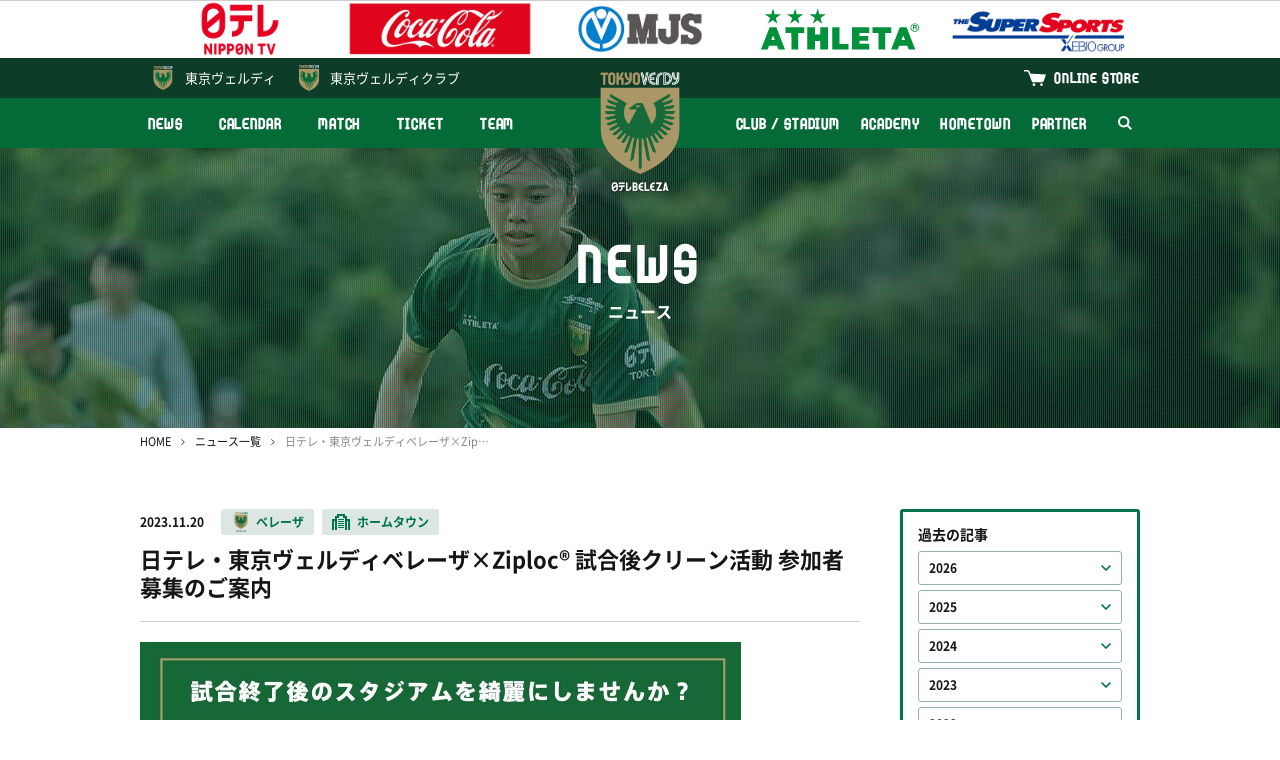

--- FILE ---
content_type: text/html; charset=UTF-8
request_url: https://verdy.co.jp/beleza/news/12461
body_size: 8419
content:
<!DOCTYPE html>
<html lang="ja" prefix="og: http://ogp.me/ns#">
<head>
<!-- Google Tag Manager -->
<script>(function(w,d,s,l,i){w[l]=w[l]||[];w[l].push({'gtm.start':
new Date().getTime(),event:'gtm.js'});var f=d.getElementsByTagName(s)[0],
j=d.createElement(s),dl=l!='dataLayer'?'&l='+l:'';j.async=true;j.src=
'https://www.googletagmanager.com/gtm.js?id='+i+dl;f.parentNode.insertBefore(j,f);
})(window,document,'script','dataLayer','GTM-P849GHZ');</script>
<!-- End Google Tag Manager -->
<meta charset="UTF-8"/>
<meta http-equiv="X-UA-Compatible" content="IE=edge">
<meta name="viewport" content="width=device-width, minimum-scale=1, maximum-scale=1"/>
<title>日テレ・東京ヴェルディベレーザ×Ziploc® 試合後クリーン活動 参加者募集のご案内 | 日テレ・東京ヴェルディベレーザ / Nippon TV Tokyo Verdy Beleza</title>
<meta name="keywords" content="日テレ,ベレーザ,東京都,板橋区,北区,稲城市,WEリーグ,女子サッカーチーム">
<meta name="description" content="日テレ・東京ヴェルディベレーザでは、ホームタウンならびにホームスタジアムを綺麗に！をモットーに、ジップロックコンテナーのリサイクル素材を使用したゴミ拾いトングを使ったクリーン活動を実施しています。事前のお申し込み等は不要ですので、お気軽にご参加ください！ 【対象試合】2023年11月23日(木・祝）三菱重工浦和レッズレディース戦以降のホームゲーム（予定）...">
<link rel="preconnect" href="https://verdy.s3-ap-northeast-1.amazonaws.com">
<link rel="preload" href="/news/css/style.css?v=2025100201" as="style">
<link rel="stylesheet" href="/news/css/style.css?v=2025100201"/>
<script> </script><!--for Firefox FOUC-->
<link rel="icon" href="https://verdy.s3-ap-northeast-1.amazonaws.com/assets/favicon_beleza_2.gz.ico" type="image/x-icon">
<link rel="apple-touch-icon" href="https://verdy.s3-ap-northeast-1.amazonaws.com/assets/apple-touch-icon-beleza-152x152_2.png?v=1" sizes="152x152">
<meta property="og:type" content="website" />
<meta property="og:url" content="http://verdy.co.jp/beleza/news/12461">
<meta property="og:title" content="日テレ・東京ヴェルディベレーザ×Ziploc® 試合後クリーン活動 参加者募集のご案内 | 日テレ・東京ヴェルディベレーザ / Nippon TV Tokyo Verdy Beleza">
<meta property="og:description" content="日テレ・東京ヴェルディベレーザでは、ホームタウンならびにホームスタジアムを綺麗に！をモットーに、ジップロックコンテナーのリサイクル素材を使用したゴミ拾いトングを使ったクリーン活動を実施しています。事前のお申し込み等は不要ですので、お気軽にご参加ください！ 【対象試合】2023年11月23日(木・祝）三菱重工浦和レッズレディース戦以降のホームゲーム（予定）...">
<meta property="og:image" content="https://verdy.s3.ap-northeast-1.amazonaws.com/image/article/60863_1200x675_65557e0caf72e.jpg">
<meta property="fb:app_id" content="2151794421744864" />
<meta name="twitter:card" content="summary_large_image">
<meta name="twitter:site" content="‎@TokyoVerdySTAFF">
<meta name="twitter:title" content="日テレ・東京ヴェルディベレーザ×Ziploc® 試合後クリーン活動 参加者募集のご案内 | 日テレ・東京ヴェルディベレーザ / Nippon TV Tokyo Verdy Beleza" />
<meta name="twitter:description" content="日テレ・東京ヴェルディベレーザでは、ホームタウンならびにホームスタジアムを綺麗に！をモットーに、ジップロックコンテナーのリサイクル素材を使用したゴミ拾いトングを使ったクリーン活動を実施しています。事前のお申し込み等は不要ですので、お気軽にご参加ください！ 【対象試合】2023年11月23日(木・祝）三菱重工浦和レッズレディース戦以降のホームゲーム（予定）..." />
<meta name="twitter:image" content="http://verdy.s3.ap-northeast-1.amazonaws.com/image/article/60863_1200x675_65557e0caf72e.jpg" />
</head>
<body class="beleza">
<!-- Google Tag Manager (noscript) -->
<noscript><iframe src="https://www.googletagmanager.com/ns.html?id=GTM-P849GHZ"
height="0" width="0" style="display:none;visibility:hidden"></iframe></noscript>
<!-- End Google Tag Manager (noscript) -->
<div id="fb-root"></div>
<div class="body_wrap">
<header>
<style>
@media screen and (max-width: 768px) {
body {
padding-top: 76px;
}
}
</style>
<div class="logos">
<div class="inner">
<div class="set">
<div><a href="https://www.ntv.co.jp/" target="_blank"><img
src="https://verdy.s3.ap-northeast-1.amazonaws.com/image/ladies_sponsor/66325_500x140_66ab0cd46a963.png"
alt="日本テレビ"></a></div>
<div><a href="https://www.ccbji.co.jp/" target="_blank"><img
src="https://verdy.s3.ap-northeast-1.amazonaws.com/image/ladies_sponsor/66324_500x140_66ab0cc7de6c7.png"
alt="コカ･コーラ ボトラーズジャパン株式会社"></a></div>
<div><a href="https://www.mjs.co.jp/" target="_blank"><img
src="https://verdy.s3.ap-northeast-1.amazonaws.com/image/ladies_sponsor/69924_500x140_67b8116f229f4.png"
alt="株式会社ミロク情報サービス"></a></div>
<div><a href="http://www.athleta.co.jp/" target="_blank"><img
src="https://verdy.s3-ap-northeast-1.amazonaws.com/file/ladies_sponsor/9972_5b7a45db68298.gz.svg"
alt="ATHLETA OFFICAL SITE"></a></div>
<div><a href="https://www.xebio.co.jp/ja/" target="_blank"><img
src="https://verdy.s3.ap-northeast-1.amazonaws.com/image/ladies_sponsor/45300_500x140_6246abff32c20.png"
alt="ゼビオグループ"></a></div>
</div><!-- /.set -->
</div><!-- /.inner -->
</div><!-- /.logos -->
<div class="sp_wrap">
<div class="menu_wrap">
<div class="official">
<div class="inner clearfix">
<a href="https://verdy.club/top/" target="_blank" class="official-link family">東京ヴェルディクラブ</a>
<a href="https://tokyoverdy.shop/" target="_blank" class="official-link shop">ONLINE STORE</a>
</div><!-- /.inner -->
</div><!-- /.official -->
<div class="gmenu">
<div class="inner clearfix">
<ul class="menu clearfix">
<li>
<a href="/beleza/news/" >NEWS</a>
</li>
<li>
<a href="/beleza/calendar/" >CALENDAR</a>
</li>
<li>
<a href="/beleza/match/" >MATCH</a>
<span class="pull"></span>
<ul class="sub">
<li>
<a href="/beleza/match/schedule/" >試合一覧</a>
</li>
<li>
<a href="/beleza/match/ranking/" >順位表</a>
</li>
</ul>
</li>
<li>
<a href="/beleza/content/ticket/" >TICKET</a>
<span class="pull"></span>
<ul class="sub size-l">
<li>
<a href="https://event.verdy.co.jp/beleza-pass-25-26" >シーズンチケット</a>
</li>
<li>
<a href="/beleza/content/ticket/seat/nishigaokaleague" >価格・座種・座席表</a>
</li>
<li>
<a href="/beleza/content/ticket/buy/" >販売日程 / 購入方法</a>
</li>
<li>
<a href="/beleza/content/ticket/service/" >チケットサービス</a>
</li>
</ul>
</li>
<li>
<a href="/beleza/team/" >TEAM</a>
</li>
</ul><ul class="menu clearfix"><li>
<a href="/beleza/content/clubstadium/" >CLUB / STADIUM</a>
<span class="pull"></span>
<ul class="sub">
<li>
<a href="/beleza/content/clubstadium/overview/" >クラブ情報</a>
</li>
<li>
<a href="/beleza/content/clubstadium/stadium/nishigaoka" >スタジアム</a>
</li>
<li>
<a href="/beleza/content/clubstadium/manners/" >観戦マナー</a>
</li>
</ul>
</li>
<li>
<a href="/beleza/content/academy/" >ACADEMY</a>
<span class="pull"></span>
<ul class="sub">
<li>
<a href="/beleza/academy/menina/match/" >試合一覧</a>
</li>
<li>
<a href="/beleza/academy/menina/team/" >選手・スタッフ</a>
</li>
</ul>
</li>
<li>
<a href="/content/hometown/" >HOMETOWN</a>
</li>
<li>
<a href="/beleza/content/partner/" >PARTNER</a>
<span class="pull"></span>
<ul class="sub size-l">
<li>
<a href="/beleza/partner/corporatepartners/" >コーポレートパートナー</a>
</li>
<li>
<a href="/beleza/content/partner/greenpartners/" >ベレーザ応援パートナー</a>
</li>
</ul>
</li>
<li class="search"><a href="#"><img src="https://verdy.s3-ap-northeast-1.amazonaws.com/assets/common/img/icon_search-white.gz.svg"
alt="検索"></a>
<span class="form">
<form action="https://www.google.co.jp/search" method="get" target="_blank">
<input type="text" name="as_q" placeholder="サイト内検索">
<input type="hidden" name="as_sitesearch" value="www.verdy.co.jp">
<button type="submit"><img src="https://verdy.s3-ap-northeast-1.amazonaws.com/assets/common/img/icon_search.gz.svg" alt="検索"></button>
</form>
</span>
</li>
</ul>
</div><!-- /.inner -->
</div><!-- /.gmenu -->
</div><!-- /.menu_wrap -->
<a href="/" class="official-link verdy">東京<br class="m-sp">ヴェルディ</a>
<a href="/beleza/" class="logo"><img src="https://verdy.s3-ap-northeast-1.amazonaws.com/assets/beleza/common/img/emblem_beleza_top.png"></a>
<a href="#" class="menu-sp m-sp"><span>MENU</span></a>
</div><!-- /.sp_wrap -->
</header>
<div id="main_visual" style="background-image: url(https://verdy.s3.ap-northeast-1.amazonaws.com/image/ladies_banner/73861_1280x280_6892f1c749aa1.jpg);">
<div class="inner">
<p class="title"><strong>NEWS</strong>ニュース</p>
</div>
</div><!-- /#main_visual -->
<div id="main">
<div class="inner">
<div id="breadcrumb">
<ol>
<li><a href="/beleza/">HOME</a></li>
<li><a href="/beleza/news/">ニュース一覧</a></li>
<li>日テレ・東京ヴェルディベレーザ×Ziploc® 試合後クリーン活動 参加者募集のご案内</li>
</ol>
</div><!-- /#breadcrumb -->
<div class="row">
<div class="col-main">
<div id="news-detail">
<div class="header">
<span class="date">2023.11.20</span>
<span class="m-label03 beleza"><a href="/beleza/news/tag/beleza">ベレーザ</a></span>
<span class="m-label03 hometown"><a href="/news/tag/hometown">ホームタウン</a></span>
<h1>日テレ・東京ヴェルディベレーザ×Ziploc® 試合後クリーン活動 参加者募集のご案内</h1>
</div><!-- /.header -->
<div class="body">
<p class="p2"><img src="https://verdy.s3.ap-northeast-1.amazonaws.com/image/article/60863_1200x675_65557e0caf72e.jpg" width="600" height="338" /></p>
<p class="p3"><span class="s1">日テレ・東京ヴェルディベレーザでは、ホームタウンならびにホームスタジアムを綺麗に！をモットーに、ジップロック</span>&reg;コンテナーのリサイクル素材を使用したゴミ拾いトングを使ったクリーン活動を実施しています。</p>
<p class="p3">事前のお申し込み等は不要ですので、お気軽にご参加ください！<span class="s1"> </span></p>
<p class="p2"></p>
<p class="p4">【対象試合】</p>
<p class="p4">2023年11月23日(木・祝）三菱重工浦和レッズレディース戦以降のホームゲーム（予定）</p>
<p class="p5"><b></b></p>
<p class="p4">【開催場所】</p>
<p class="p6">味の素フィールド西が丘　スタジアム内</p>
<p class="p6"></p>
<p class="p7">【参加条件】</p>
<p class="p7">日テレ・東京ヴェルディベレーザのユニフォームやグッズを着用して参加いただけること。事前のお申し込みは不要です。お気軽にご参加ください！</p>
<p class="p8"></p>
<p class="p7">【集合時間】</p>
<p class="p7">試合終了10分後</p>
<p class="p7"></p>
<p class="p7">【集合場所】</p>
<p class="p7">味の素フィールド西が丘　Dゲート付近</p>
<p class="p7">※ご案内を持ったスタッフが立っています。</p>
<p class="p8"></p>
<p class="p7">【注意事項】</p>
<p class="p7">・手袋、ごみ袋、トングはクラブでご用意しています。</p>
<p class="p7">・本イベントは雨天中止とさせていただきます。中止の場合は当日場内アナウンスにてご案内します。</p>
<p class="p7">・中学生以下のお子さまのみでのご参加はできません。</p>
<p class="p7">・チーム事情により、内容等の変更およびイベント中止の場合があります。予めご了承ください。</p>
<p class="p7">・運営側に重大な過失のある場合を除き、イベント参加中に発生した事故、怪我、その他トラブルなどについて、弊社では一切の責任を負いかねます。予めご了承の上ご参加ください。</p>
<p class="p8"></p>
<p class="p7">■実施協力</p>
<p class="p7">旭化成ホームプロダクツ株式会社</p>
<p class="p7">旭化成ホームプロダクツは、持続可能な環境・社会の実現に向けたサステナブルステートメント「あたりまえのまいにちを、この先も、ずっと。」を掲げ、様々なサステナブルアクションに取り組んでおります。</p>
<p class="p7"></p>
<p class="p7">創立：1979年3月30日</p>
<p class="p7">事業内容：サランラップ&reg;の販売、家庭日用品関連商品の販売、その他日用雑貨品の販売、サラン&reg;繊維製品の販売</p>
<p class="p7">本社所在地：東京都千代田区有楽町一丁目１番２号 日比谷三井タワー</p>
<p class="p7">代表取締役社長：高橋克則</p>
<p class="p7">URL：<a href="https://www.asahi-kasei.co.jp/saran/" target="_blank" rel="noopener"><span class="s2">https://www.asahi-kasei.co.jp/saran/</span></a></p>
<p class="p7"></p>
<p class="p7">＜旭化成ホームプロダクツの『Ziploc RECYCLE PROGRAM』について＞</p>
<p class="p7">『Ziploc RECYCLE PROGRAM』は、使用済みのジップロック&reg;を集めて別のプラスチック製品につくり替え、廃プラスチック問題の解決に貢献する活動です。海洋ごみ問題に対する清掃活動の支援として、ジップロック&reg;コンテナーのリサイクル素材を使用したごみ拾いトングの製作も行っています。今回はこのジップロック&reg;らしさを表現したオリジナルデザインのごみ拾いトングを使い、日テレ・東京ヴェルディベレーザと共同で清掃活動を開催します。</p>
<p class="p7"></p>
<p class="p7">＜Ziploc RECYCLE PROGRAMについて＞</p>
<p class="p7"><span class="s2"><a href="https://www.asahi-kasei.co.jp/saran/recycle/" target="_blank" rel="noopener">https://www.asahi-kasei.co.jp/saran/recycle/</a></span></p>
<p class="p9"></p>
<p class="p10"></p>
<p class="p4">■お問合せ</p>
<p class="p4">東京ヴェルディ株式会社</p>
<p class="p4">日テレ・東京ヴェルディベレーザ事務局</p>
<p class="p4">問い合わせ先: <a href="https://tayori.com/f/beleza-ticket/" target="_self">https://tayori.com/f/beleza-ticket/　</a></p>
<p class="p4">火～金（祝祭日除く）10:00～18:00</p><!-- article js start --><script>

</script><!-- article js end --></div><!-- /.body -->
<div class="footer">
<ul class="sns">
<li class="facebook"><a href="https://www.facebook.com/sharer/sharer.php?u=http://verdy.co.jp/beleza/news/12461" target="_blank">シェアする</a></li>
<li class="twitter"><a href="http://twitter.com/share?url=http://verdy.co.jp/beleza/news/12461&text=%E6%97%A5%E3%83%86%E3%83%AC%E3%83%BB%E6%9D%B1%E4%BA%AC%E3%83%B4%E3%82%A7%E3%83%AB%E3%83%87%E3%82%A3%E3%83%99%E3%83%AC%E3%83%BC%E3%82%B6%C3%97Ziploc%C2%AE+%E8%A9%A6%E5%90%88%E5%BE%8C%E3%82%AF%E3%83%AA%E3%83%BC%E3%83%B3%E6%B4%BB%E5%8B%95+%E5%8F%82%E5%8A%A0%E8%80%85%E5%8B%9F%E9%9B%86%E3%81%AE%E3%81%94%E6%A1%88%E5%86%85+%7C+%E6%97%A5%E3%83%86%E3%83%AC%E3%83%BB%E6%9D%B1%E4%BA%AC%E3%83%B4%E3%82%A7%E3%83%AB%E3%83%87%E3%82%A3%E3%83%99%E3%83%AC%E3%83%BC%E3%82%B6+%2F+Nippon+TV+Tokyo+Verdy+Beleza" target="_blank">ポストする</a></li>
<li class="line"><a href="http://line.me/R/msg/text/?http://verdy.co.jp/beleza/news/12461" target="_blank">LINEで送る</a></li>
</ul>
<p class="m-btn02"><a href="/beleza/news/">ニュース一覧へ</a></p>
</div><!-- /.footer -->
</div><!-- /#news-detail -->
<div id="news-related">
<h3>関連ニュース</h3>
<div class="m-list01">
<a href="/beleza/news/14608">
<span class="date">2026.01.07</span>
<span class="m-label03 beleza">ベレーザ</span>
<span class="m-label03 hometown">ホームタウン</span>
<span class="txt">1/22（木）第39回ホームタウンクリーン活動実施のお知らせ</span>
</a>
<a href="/beleza/news/14570">
<span class="date">2025.12.24</span>
<span class="m-label03 beleza">ベレーザ</span>
<span class="m-label03 hometown">ホームタウン</span>
<span class="txt">【ホームタウン】北区の公立小学校を日テレ・東京ヴェルディベレーザの選手が訪問しました！</span>
</a>
<a href="/beleza/news/14533">
<span class="date">2025.12.08</span>
<span class="m-label03 beleza">ベレーザ</span>
<span class="m-label03 hometown">ホームタウン</span>
<span class="txt">12/18（木）第38回ホームタウンクリーン活動実施のお知らせ</span>
</a>
<a href="/beleza/news/14465">
<span class="date">2025.11.07</span>
<span class="m-label03 beleza">ベレーザ</span>
<span class="m-label03 hometown">ホームタウン</span>
<span class="txt">11/20（木）第37回ホームタウンクリーン活動実施のお知らせ</span>
</a>
<a href="/beleza/news/14393">
<span class="date">2025.10.10</span>
<span class="m-label03 beleza">ベレーザ</span>
<span class="m-label03 hometown">ホームタウン</span>
<span class="txt">【イベントレポート】10/4（土）サンフレッチェ広島レジーナ戦『豊島区民観戦デー』を開催しました</span>
</a>
</div><!-- /.m-list01 -->
</div><!-- /#news-related -->
</div><!-- /.col-main -->
<div class="col-side">
<div id="news-sidemenu">
<section>
<h3>過去の記事</h3>
<ul class="monthly">
<li><a href="#"
>2026</a>
<ul  style="display: none;">
<li>
<a href="/beleza/news/?ym=202601">2026.01</a>
</li>
</ul>
</li>
<li><a href="#"
>2025</a>
<ul  style="display: none;">
<li>
<a href="/beleza/news/?ym=202512">2025.12</a>
</li>
<li>
<a href="/beleza/news/?ym=202511">2025.11</a>
</li>
<li>
<a href="/beleza/news/?ym=202510">2025.10</a>
</li>
<li>
<a href="/beleza/news/?ym=202509">2025.09</a>
</li>
<li>
<a href="/beleza/news/?ym=202508">2025.08</a>
</li>
<li>
<a href="/beleza/news/?ym=202507">2025.07</a>
</li>
<li>
<a href="/beleza/news/?ym=202506">2025.06</a>
</li>
<li>
<a href="/beleza/news/?ym=202505">2025.05</a>
</li>
<li>
<a href="/beleza/news/?ym=202504">2025.04</a>
</li>
<li>
<a href="/beleza/news/?ym=202503">2025.03</a>
</li>
<li>
<a href="/beleza/news/?ym=202502">2025.02</a>
</li>
<li>
<a href="/beleza/news/?ym=202501">2025.01</a>
</li>
</ul>
</li>
<li><a href="#"
>2024</a>
<ul  style="display: none;">
<li>
<a href="/beleza/news/?ym=202412">2024.12</a>
</li>
<li>
<a href="/beleza/news/?ym=202411">2024.11</a>
</li>
<li>
<a href="/beleza/news/?ym=202410">2024.10</a>
</li>
<li>
<a href="/beleza/news/?ym=202409">2024.09</a>
</li>
<li>
<a href="/beleza/news/?ym=202408">2024.08</a>
</li>
<li>
<a href="/beleza/news/?ym=202407">2024.07</a>
</li>
<li>
<a href="/beleza/news/?ym=202406">2024.06</a>
</li>
<li>
<a href="/beleza/news/?ym=202405">2024.05</a>
</li>
<li>
<a href="/beleza/news/?ym=202404">2024.04</a>
</li>
<li>
<a href="/beleza/news/?ym=202403">2024.03</a>
</li>
<li>
<a href="/beleza/news/?ym=202402">2024.02</a>
</li>
<li>
<a href="/beleza/news/?ym=202401">2024.01</a>
</li>
</ul>
</li>
<li><a href="#"
>2023</a>
<ul  style="display: none;">
<li>
<a href="/beleza/news/?ym=202312">2023.12</a>
</li>
<li>
<a href="/beleza/news/?ym=202311">2023.11</a>
</li>
<li>
<a href="/beleza/news/?ym=202310">2023.10</a>
</li>
<li>
<a href="/beleza/news/?ym=202309">2023.09</a>
</li>
<li>
<a href="/beleza/news/?ym=202308">2023.08</a>
</li>
<li>
<a href="/beleza/news/?ym=202307">2023.07</a>
</li>
<li>
<a href="/beleza/news/?ym=202306">2023.06</a>
</li>
<li>
<a href="/beleza/news/?ym=202305">2023.05</a>
</li>
<li>
<a href="/beleza/news/?ym=202304">2023.04</a>
</li>
<li>
<a href="/beleza/news/?ym=202303">2023.03</a>
</li>
<li>
<a href="/beleza/news/?ym=202302">2023.02</a>
</li>
<li>
<a href="/beleza/news/?ym=202301">2023.01</a>
</li>
</ul>
</li>
<li><a href="#"
>2022</a>
<ul  style="display: none;">
<li>
<a href="/beleza/news/?ym=202212">2022.12</a>
</li>
<li>
<a href="/beleza/news/?ym=202211">2022.11</a>
</li>
<li>
<a href="/beleza/news/?ym=202210">2022.10</a>
</li>
<li>
<a href="/beleza/news/?ym=202209">2022.09</a>
</li>
<li>
<a href="/beleza/news/?ym=202208">2022.08</a>
</li>
<li>
<a href="/beleza/news/?ym=202207">2022.07</a>
</li>
<li>
<a href="/beleza/news/?ym=202206">2022.06</a>
</li>
<li>
<a href="/beleza/news/?ym=202205">2022.05</a>
</li>
<li>
<a href="/beleza/news/?ym=202204">2022.04</a>
</li>
<li>
<a href="/beleza/news/?ym=202203">2022.03</a>
</li>
<li>
<a href="/beleza/news/?ym=202202">2022.02</a>
</li>
<li>
<a href="/beleza/news/?ym=202201">2022.01</a>
</li>
</ul>
</li>
<li><a href="#"
>2021</a>
<ul  style="display: none;">
<li>
<a href="/beleza/news/?ym=202112">2021.12</a>
</li>
<li>
<a href="/beleza/news/?ym=202111">2021.11</a>
</li>
<li>
<a href="/beleza/news/?ym=202110">2021.10</a>
</li>
<li>
<a href="/beleza/news/?ym=202109">2021.09</a>
</li>
<li>
<a href="/beleza/news/?ym=202108">2021.08</a>
</li>
<li>
<a href="/beleza/news/?ym=202107">2021.07</a>
</li>
<li>
<a href="/beleza/news/?ym=202106">2021.06</a>
</li>
<li>
<a href="/beleza/news/?ym=202105">2021.05</a>
</li>
<li>
<a href="/beleza/news/?ym=202104">2021.04</a>
</li>
<li>
<a href="/beleza/news/?ym=202103">2021.03</a>
</li>
<li>
<a href="/beleza/news/?ym=202102">2021.02</a>
</li>
<li>
<a href="/beleza/news/?ym=202101">2021.01</a>
</li>
</ul>
</li>
<li><a href="#"
>2020</a>
<ul  style="display: none;">
<li>
<a href="/beleza/news/?ym=202012">2020.12</a>
</li>
<li>
<a href="/beleza/news/?ym=202011">2020.11</a>
</li>
<li>
<a href="/beleza/news/?ym=202010">2020.10</a>
</li>
<li>
<a href="/beleza/news/?ym=202009">2020.09</a>
</li>
<li>
<a href="/beleza/news/?ym=202008">2020.08</a>
</li>
<li>
<a href="/beleza/news/?ym=202007">2020.07</a>
</li>
<li>
<a href="/beleza/news/?ym=202006">2020.06</a>
</li>
<li>
<a href="/beleza/news/?ym=202005">2020.05</a>
</li>
<li>
<a href="/beleza/news/?ym=202004">2020.04</a>
</li>
<li>
<a href="/beleza/news/?ym=202003">2020.03</a>
</li>
<li>
<a href="/beleza/news/?ym=202002">2020.02</a>
</li>
<li>
<a href="/beleza/news/?ym=202001">2020.01</a>
</li>
</ul>
</li>
<li><a href="#"
>2019</a>
<ul  style="display: none;">
<li>
<a href="/beleza/news/?ym=201912">2019.12</a>
</li>
<li>
<a href="/beleza/news/?ym=201911">2019.11</a>
</li>
<li>
<a href="/beleza/news/?ym=201910">2019.10</a>
</li>
<li>
<a href="/beleza/news/?ym=201909">2019.09</a>
</li>
<li>
<a href="/beleza/news/?ym=201908">2019.08</a>
</li>
<li>
<a href="/beleza/news/?ym=201907">2019.07</a>
</li>
<li>
<a href="/beleza/news/?ym=201906">2019.06</a>
</li>
<li>
<a href="/beleza/news/?ym=201905">2019.05</a>
</li>
<li>
<a href="/beleza/news/?ym=201904">2019.04</a>
</li>
<li>
<a href="/beleza/news/?ym=201903">2019.03</a>
</li>
<li>
<a href="/beleza/news/?ym=201902">2019.02</a>
</li>
<li>
<a href="/beleza/news/?ym=201901">2019.01</a>
</li>
</ul>
</li>
<li><a href="#"
>2018</a>
<ul  style="display: none;">
<li>
<a href="/beleza/news/?ym=201812">2018.12</a>
</li>
<li>
<a href="/beleza/news/?ym=201811">2018.11</a>
</li>
<li>
<a href="/beleza/news/?ym=201810">2018.10</a>
</li>
<li>
<a href="/beleza/news/?ym=201809">2018.09</a>
</li>
<li>
<a href="/beleza/news/?ym=201808">2018.08</a>
</li>
<li>
<a href="/beleza/news/?ym=201807">2018.07</a>
</li>
<li>
<a href="/beleza/news/?ym=201806">2018.06</a>
</li>
<li>
<a href="/beleza/news/?ym=201805">2018.05</a>
</li>
<li>
<a href="/beleza/news/?ym=201804">2018.04</a>
</li>
<li>
<a href="/beleza/news/?ym=201803">2018.03</a>
</li>
<li>
<a href="/beleza/news/?ym=201802">2018.02</a>
</li>
<li>
<a href="/beleza/news/?ym=201801">2018.01</a>
</li>
</ul>
</li>
<li><a href="#"
>2017</a>
<ul  style="display: none;">
<li>
<a href="/beleza/news/?ym=201712">2017.12</a>
</li>
<li>
<a href="/beleza/news/?ym=201711">2017.11</a>
</li>
<li>
<a href="/beleza/news/?ym=201710">2017.10</a>
</li>
<li>
<a href="/beleza/news/?ym=201709">2017.09</a>
</li>
<li>
<a href="/beleza/news/?ym=201708">2017.08</a>
</li>
<li>
<a href="/beleza/news/?ym=201707">2017.07</a>
</li>
<li>
<a href="/beleza/news/?ym=201706">2017.06</a>
</li>
<li>
<a href="/beleza/news/?ym=201705">2017.05</a>
</li>
<li>
<a href="/beleza/news/?ym=201704">2017.04</a>
</li>
<li>
<a href="/beleza/news/?ym=201703">2017.03</a>
</li>
<li>
<a href="/beleza/news/?ym=201702">2017.02</a>
</li>
<li>
<a href="/beleza/news/?ym=201701">2017.01</a>
</li>
</ul>
</li>
<li><a href="#"
>2016</a>
<ul  style="display: none;">
<li>
<a href="/beleza/news/?ym=201612">2016.12</a>
</li>
<li>
<a href="/beleza/news/?ym=201611">2016.11</a>
</li>
<li>
<a href="/beleza/news/?ym=201610">2016.10</a>
</li>
<li>
<a href="/beleza/news/?ym=201609">2016.09</a>
</li>
<li>
<a href="/beleza/news/?ym=201608">2016.08</a>
</li>
<li>
<a href="/beleza/news/?ym=201607">2016.07</a>
</li>
<li>
<a href="/beleza/news/?ym=201606">2016.06</a>
</li>
<li>
<a href="/beleza/news/?ym=201605">2016.05</a>
</li>
<li>
<a href="/beleza/news/?ym=201604">2016.04</a>
</li>
<li>
<a href="/beleza/news/?ym=201603">2016.03</a>
</li>
<li>
<a href="/beleza/news/?ym=201602">2016.02</a>
</li>
<li>
<a href="/beleza/news/?ym=201601">2016.01</a>
</li>
</ul>
</li>
<li><a href="#"
>2015</a>
<ul  style="display: none;">
<li>
<a href="/beleza/news/?ym=201512">2015.12</a>
</li>
<li>
<a href="/beleza/news/?ym=201511">2015.11</a>
</li>
<li>
<a href="/beleza/news/?ym=201510">2015.10</a>
</li>
<li>
<a href="/beleza/news/?ym=201509">2015.09</a>
</li>
<li>
<a href="/beleza/news/?ym=201508">2015.08</a>
</li>
<li>
<a href="/beleza/news/?ym=201507">2015.07</a>
</li>
<li>
<a href="/beleza/news/?ym=201506">2015.06</a>
</li>
<li>
<a href="/beleza/news/?ym=201505">2015.05</a>
</li>
<li>
<a href="/beleza/news/?ym=201504">2015.04</a>
</li>
<li>
<a href="/beleza/news/?ym=201503">2015.03</a>
</li>
<li>
<a href="/beleza/news/?ym=201502">2015.02</a>
</li>
<li>
<a href="/beleza/news/?ym=201501">2015.01</a>
</li>
</ul>
</li>
<li><a href="#"
>2014</a>
<ul  style="display: none;">
<li>
<a href="/beleza/news/?ym=201412">2014.12</a>
</li>
<li>
<a href="/beleza/news/?ym=201411">2014.11</a>
</li>
<li>
<a href="/beleza/news/?ym=201410">2014.10</a>
</li>
<li>
<a href="/beleza/news/?ym=201409">2014.09</a>
</li>
<li>
<a href="/beleza/news/?ym=201408">2014.08</a>
</li>
<li>
<a href="/beleza/news/?ym=201407">2014.07</a>
</li>
<li>
<a href="/beleza/news/?ym=201406">2014.06</a>
</li>
<li>
<a href="/beleza/news/?ym=201405">2014.05</a>
</li>
<li>
<a href="/beleza/news/?ym=201404">2014.04</a>
</li>
<li>
<a href="/beleza/news/?ym=201403">2014.03</a>
</li>
<li>
<a href="/beleza/news/?ym=201402">2014.02</a>
</li>
<li>
<a href="/beleza/news/?ym=201401">2014.01</a>
</li>
</ul>
</li>
<li><a href="#"
>2013</a>
<ul  style="display: none;">
<li>
<a href="/beleza/news/?ym=201312">2013.12</a>
</li>
<li>
<a href="/beleza/news/?ym=201311">2013.11</a>
</li>
<li>
<a href="/beleza/news/?ym=201310">2013.10</a>
</li>
<li>
<a href="/beleza/news/?ym=201309">2013.09</a>
</li>
<li>
<a href="/beleza/news/?ym=201308">2013.08</a>
</li>
<li>
<a href="/beleza/news/?ym=201307">2013.07</a>
</li>
<li>
<a href="/beleza/news/?ym=201306">2013.06</a>
</li>
<li>
<a href="/beleza/news/?ym=201305">2013.05</a>
</li>
<li>
<a href="/beleza/news/?ym=201304">2013.04</a>
</li>
<li>
<a href="/beleza/news/?ym=201303">2013.03</a>
</li>
<li>
<a href="/beleza/news/?ym=201302">2013.02</a>
</li>
<li>
<a href="/beleza/news/?ym=201301">2013.01</a>
</li>
</ul>
</li>
<li><a href="#"
>2012</a>
<ul  style="display: none;">
<li>
<a href="/beleza/news/?ym=201212">2012.12</a>
</li>
<li>
<a href="/beleza/news/?ym=201211">2012.11</a>
</li>
<li>
<a href="/beleza/news/?ym=201210">2012.10</a>
</li>
<li>
<a href="/beleza/news/?ym=201209">2012.09</a>
</li>
<li>
<a href="/beleza/news/?ym=201208">2012.08</a>
</li>
<li>
<a href="/beleza/news/?ym=201207">2012.07</a>
</li>
<li>
<a href="/beleza/news/?ym=201206">2012.06</a>
</li>
<li>
<a href="/beleza/news/?ym=201205">2012.05</a>
</li>
<li>
<a href="/beleza/news/?ym=201204">2012.04</a>
</li>
<li>
<a href="/beleza/news/?ym=201203">2012.03</a>
</li>
<li>
<a href="/beleza/news/?ym=201202">2012.02</a>
</li>
<li>
<a href="/beleza/news/?ym=201201">2012.01</a>
</li>
</ul>
</li>
<li><a href="#"
>2011</a>
<ul  style="display: none;">
<li>
<a href="/beleza/news/?ym=201112">2011.12</a>
</li>
<li>
<a href="/beleza/news/?ym=201111">2011.11</a>
</li>
</ul>
</li>
</ul>
</section>
</div><!-- /#news-sidemenu -->
</div><!-- /.col-side -->
</div><!-- /.row -->
</div><!-- /.inner -->
</div><!-- /#main -->
<footer>
<div class="inner">
<div class="sponsor_area">
<h3>PARTNER</h3>
<ul class="col2">
<li>
<a href="https://www.ntv.co.jp/" target="_blank"><img
src="https://verdy.s3.ap-northeast-1.amazonaws.com/image/ladies_sponsor/66325_500x140_66ab0cd46a963.png"
alt="日本テレビ"></a>
</li>
<li>
<a href="https://www.ccbji.co.jp/" target="_blank"><img
src="https://verdy.s3.ap-northeast-1.amazonaws.com/image/ladies_sponsor/66324_500x140_66ab0cc7de6c7.png"
alt="コカ･コーラ ボトラーズジャパン株式会社"></a>
</li>
<li>
<a href="https://www.mjs.co.jp/" target="_blank"><img
src="https://verdy.s3.ap-northeast-1.amazonaws.com/image/ladies_sponsor/69924_500x140_67b8116f229f4.png"
alt="株式会社ミロク情報サービス"></a>
</li>
</ul>
<ul class="col5">
<li>
<a href="http://www.athleta.co.jp/" target="_blank"><img
src="https://verdy.s3-ap-northeast-1.amazonaws.com/file/ladies_sponsor/9972_5b7a45db68298.gz.svg"
alt="ATHLETA OFFICAL SITE"></a>
</li>
<li>
<a href="https://www.xebio.co.jp/ja/" target="_blank"><img
src="https://verdy.s3.ap-northeast-1.amazonaws.com/image/ladies_sponsor/45300_500x140_6246abff32c20.png"
alt="ゼビオグループ"></a>
</li>
</ul>
<ul class="col5">
</ul>
<ul class="col6">
</ul>
<p class="more"><a href="/beleza/partner/corporatepartners/">more partner</a></p>
</div><!-- /.sponsor_area -->
</div><!-- /.inner -->


<div class="sns">
<div class="inner">
<ul>
<li><a href="https://www.facebook.com/verdyofficial" target="_blank"><img
src="https://verdy.s3-ap-northeast-1.amazonaws.com/file/social_link/9894_5b74d1aeeb2a0.gz.svg"
alt="Facebook">verdyofficial</a></li>
<li><a href="https://www.youtube.com/user/verdychannel" target="_blank"><img
src="https://verdy.s3-ap-northeast-1.amazonaws.com/file/social_link/9899_5b74d313e6a4b.gz.svg"
alt="Youtube">verdychannel</a></li>
</ul>
<ul>
<li><a href="https://twitter.com/TokyoVerdySTAFF" target="_blank"><img
src="https://verdy.s3.ap-northeast-1.amazonaws.com/assets/common/img/icon_twitter-footer.gz.svg"
alt="Twitter">@TokyoVerdySTAFF</a></li>
<li><a href="https://twitter.com/tokyo_beleza" target="_blank"><img
src="https://verdy.s3.ap-northeast-1.amazonaws.com/assets/common/img/icon_twitter-footer.gz.svg"
alt="Twitter">@tokyo_beleza</a></li>
</ul>
<ul>
<li><a href="https://www.instagram.com/tokyo_verdy/" target="_blank"><img src="https://verdy.s3-ap-northeast-1.amazonaws.com/file/social_link/9896_5b74d2303b2d1.gz.svg" alt="Instagram">@tokyo_verdy</a></li>
<li><a href="https://www.instagram.com/tokyo_beleza/" target="_blank"><img src="https://verdy.s3-ap-northeast-1.amazonaws.com/file/social_link/9896_5b74d2303b2d1.gz.svg" alt="Instagram">@tokyo_beleza</a></li>
</ul>
<ul>
<li><a href="http://line.naver.jp/ti/p/%40tokyoverdy" target="_blank"><img
src="https://verdy.s3-ap-northeast-1.amazonaws.com/file/social_link/9897_5b74d28199812.gz.svg"
alt="LINE">@tokyoverdy</a></li>
<li><a href="http://line.naver.jp/ti/p/%40beleza" target="_blank"><img
src="https://verdy.s3-ap-northeast-1.amazonaws.com/file/social_link/9898_5b74d2c18c3fa.gz.svg"
alt="LINE">@beleza</a></li>
</ul>
<ul>
<li><a href="https://www.tiktok.com/@tokyoverdy1969" target="_blank"><img
src="https://verdy.s3.ap-northeast-1.amazonaws.com/assets/common/img/icon_tiktok-footer.gz.svg"
alt="TikTok">@tokyoverdy1969</a></li>
<li></li>
</ul>
</div><!-- /.inner -->
</div><!-- /.sns -->

<div class="menu">
<div class="inner">
<div class="team top">
<h3><a href="/">東京ヴェルディ</a></h3>
<div class="clearfix">
<div class="col">
<ul>
<li>
<a href="/news/" >NEWS</a>
</li>
<li>
<a href="/calendar/" >CALENDAR</a>
</li>
<li>
<a href="/match/" >MATCH</a>
<ul>
<li>
<a href="/match/schedule/" >試合一覧</a>
</li>
<li>
<a href="/match/ranking/" >順位表</a>
</li>
<li>
<a href="/content/match/guide/" >初めての観戦ガイド</a>
</li>
</ul>
</li>
<li>
<a href="/content/ticket/" >TICKET</a>
<ul>
<li>
<a href="/content/ticket/season/" >シーズンチケット</a>
</li>
<li>
<a href="/content/ticket/seat/" >座席図 / 価格</a>
</li>
<li>
<a href="/content/ticket/buy/" >販売日程 / 購入方法</a>
</li>
<li>
<a href="/content/ticket/wheelchair/" >車いす席</a>
</li>
<li>
<a href="/content/ticket/pitchsideseat/" >各種チケット</a>
</li>
<li>
<a href="https://quick.pia.jp/tokyoverdy_en/" target="_blank">BUY TICKETS（ENGLISH）</a>
</li>
</ul>
</li>
</ul>
</div><!-- /.col -->
<div class="col">
<ul>
<li>
<a href="/team/" >TEAM</a>
<ul>
<li>
<a href="/team/" >選手・スタッフ</a>
</li>
</ul>
</li>
<li>
<a href="/content/clubstadium/" >CLUB / STADIUM</a>
<ul>
<li>
<a href="/content/clubstadium/overview/" >クラブ情報</a>
</li>
<li>
<a href="/content/clubstadium/stadium/ajinomoto/" >スタジアム</a>
</li>
<li>
<a href="/content/clubstadium/manners/" >観戦マナー</a>
</li>
<li>
<a href="/content/clubstadium/volunteer/" >ボランティア</a>
</li>
<li>
<a href="/content/clubstadium/branch/" >公認支部</a>
</li>
</ul>
</li>
<li>
<a href="/content/academy/" >ACADEMY</a>
<ul>
<li>
<a href="/academy/youth/match/" >試合一覧</a>
</li>
<li>
<a href="/academy/youth/team/" >選手・スタッフ</a>
</li>
<li>
<a href="/content/academy/staff/" >アカデミースタッフ</a>
</li>
</ul>
</li>
</ul>
</div><!-- /.col -->
<div class="col">
<ul>
<li>
<a href="/content/school/" >SCHOOL</a>
<ul>
<li>
<a href="/content/school/outline/" >サッカースクール</a>
</li>
<li>
<a href="/content/school/senior/" >大人のサッカー</a>
</li>
<li>
<a href="/content/school/spread/" >スポーツ＆SDGs普及活動</a>
</li>
</ul>
</li>
<li>
<a href="/content/hometown/" >HOMETOWN</a>
</li>
<li>
<a href="/content/partner/" >PARTNER</a>
<ul>
<li>
<a href="/partner/corporatepartners/" >コーポレートパートナー</a>
</li>
<li>
<a href="https://www.verdy.co.jp/lp/partnership/" >パートナーメニュー</a>
</li>
<li>
<a href="/content/partner/clubsupportcompanytop/" >クラブサポートカンパニー</a>
</li>
<li>
<a href="/content/partner/greenpartners/" >グリーンパートナー</a>
</li>
<li>
<a href="/partner/partnercampaign/" >パートナーとの取組み</a>
</li>
</ul>
</li>
</ul>
</div><!-- /.col -->
<div class="col">
<ul>
<li>
<a href="/content/fanzone/" >FAN ZONE</a>
<ul>
<li>
<a href="/content/fanzone/fanclub/" >ファンクラブ</a>
</li>
<li>
<a href="/content/fanzone/fccontents/" >FC会員専用コンテンツ</a>
</li>
<li>
<a href="/content/fanzone/goods/" >グッズ</a>
</li>
<li>
<a href="/content/fanzone/entertainment/" >エンタメコンテンツ</a>
</li>
<li>
<a href="/content/fanzone/support/" >応援プログラム</a>
</li>
</ul>
</li>
</ul>
</div><!-- /.col -->
</div>
</div><!-- /.team -->
<div class="team beleza">
<h3><a href="/beleza/">日テレ・東京ヴェルディベレーザ</a></h3>
<div class="clearfix">
<div class="col">
<ul>
<li>
<a href="/beleza/news/" >NEWS</a>
</li>
<li>
<a href="/beleza/calendar/" >CALENDAR</a>
</li>
<li>
<a href="/beleza/match/" >MATCH</a>
<ul>
<li>
<a href="/beleza/match/schedule/" >試合一覧</a>
</li>
<li>
<a href="/beleza/match/ranking/" >順位表</a>
</li>
</ul>
</li>
<li>
<a href="/beleza/content/ticket/" >TICKET</a>
<ul>
<li>
<a href="https://event.verdy.co.jp/beleza-pass-25-26" >シーズンチケット</a>
</li>
<li>
<a href="/beleza/content/ticket/seat/nishigaokaleague" >価格・座種・座席表</a>
</li>
<li>
<a href="/beleza/content/ticket/buy/" >販売日程 / 購入方法</a>
</li>
<li>
<a href="/beleza/content/ticket/service/" >チケットサービス</a>
</li>
</ul>
</li>
</ul>
</div><!-- /.col -->
<div class="col">
<ul>
<li>
<a href="/beleza/team/" >TEAM</a>
</li>
<li>
<a href="/beleza/content/clubstadium/" >CLUB / STADIUM</a>
<ul>
<li>
<a href="/beleza/content/clubstadium/overview/" >クラブ情報</a>
</li>
<li>
<a href="/beleza/content/clubstadium/stadium/nishigaoka" >スタジアム</a>
</li>
<li>
<a href="/beleza/content/clubstadium/manners/" >観戦マナー</a>
</li>
</ul>
</li>
<li>
<a href="/beleza/content/academy/" >ACADEMY</a>
<ul>
<li>
<a href="/beleza/academy/menina/match/" >試合一覧</a>
</li>
<li>
<a href="/beleza/academy/menina/team/" >選手・スタッフ</a>
</li>
</ul>
</li>
<li>
<a href="/content/hometown/" >HOMETOWN</a>
</li>
<li>
<a href="/beleza/content/partner/" >PARTNER</a>
<ul>
<li>
<a href="/beleza/partner/corporatepartners/" >コーポレートパートナー</a>
</li>
<li>
<a href="/beleza/content/partner/greenpartners/" >ベレーザ応援パートナー</a>
</li>
</ul>
</li>
</ul>
</div><!-- /.col -->
</div>
</div><!-- /.team -->
<div class="official">
<ul>
<li><a href="https://verdy.club/top/" target="_blank" class="family">東京ヴェルディクラブ</a></li>
<li><a href="https://www.jleague-ticket.jp/club/vn/top/" target="_blank" class="ticket">ヴェルディチケット</a></li>
<li><a href="https://tokyoverdy.shop/" target="_blank" class="shop">ONLINE STORE</a></li>
</ul>
</div><!-- /.official -->
</div><!-- /.inner -->
</div><!-- /.menu -->
<div class="lang">
<div class="inner">
<ul>
<li><a href="/"><img src="https://verdy.s3-ap-northeast-1.amazonaws.com/assets/common/img/flag_jpn.gz.svg" alt="日本語">日本語</a></li>
<li><a href="/en/content/clubstadium/ticket/"><img src="https://verdy.s3-ap-northeast-1.amazonaws.com/assets/common/img/flag_uk.gz.svg" alt="英語">English</a></li>
<li><a href="/es/content/clubstadium/"><img src="https://verdy.s3-ap-northeast-1.amazonaws.com/assets/common/img/flag_esp.gz.svg" alt="スペイン語">Español</a></li>
<li><a href="/pt/content/clubstadium/"><img src="https://verdy.s3-ap-northeast-1.amazonaws.com/assets/common/img/flag_bra.gz.svg" alt="ポルトガル語">Português</a></li>
<li><a href="/th/content/clubstadium/"><img src="https://verdy.s3-ap-northeast-1.amazonaws.com/assets/common/img/flag_tha.gz.svg" alt="タイ語">ภาษาไทย</a></li>
<li><a href="/in/content/clubstadium/"><img src="https://verdy.s3-ap-northeast-1.amazonaws.com/assets/common/img/flag_id.gz.svg" alt="インドネシア語">Indonesian</a></li>
</ul>
</div><!-- /.inner -->
</div><!-- /.lang -->
<div class="bottom">
<div class="inner clearfix">
<ul>
<li>
<a href="/fcontent/faq/" >よくあるご質問</a>
</li>
<li>
<a href="/fcontent/about/" >このサイトについて</a>
</li>
<li>
<a href="/fcontent/privacypolicy/" >プライバシーポリシー</a>
</li>
<li>
<a href="/fcontent/career/" >採用情報</a>
</li>
</ul>
<p class="copyright">&copy; 2026 TOKYO VERDY ,inc. All Rights Reserved.</p>
</div>
</div><!-- /.bottom -->
</footer>
</div><!-- /.body_wrap -->
<script src="https://verdy.s3-ap-northeast-1.amazonaws.com/assets/common/js/jquery-3.3.1.min.gz.js"></script>
<script src="https://verdy.s3-ap-northeast-1.amazonaws.com/assets/common/js/jquery.easing.min.gz.js"></script>
<script src="https://verdy.s3-ap-northeast-1.amazonaws.com/assets/common/js/slick.min.gz.js"></script>
<script src="https://verdy.s3-ap-northeast-1.amazonaws.com/assets/common/js/jquery.matchHeight.gz.js"></script>
<script src="https://verdy.s3-ap-northeast-1.amazonaws.com/assets/common/js/script.gz.js?v=2025100201"></script>
<script src="https://verdy.s3-ap-northeast-1.amazonaws.com/assets/news/js/script.gz.js?v=2025100201"></script>
</body>
</html>




--- FILE ---
content_type: image/svg+xml
request_url: https://verdy.s3-ap-northeast-1.amazonaws.com/assets/common/img/icon_search-white.gz.svg
body_size: 289
content:
<svg xmlns="http://www.w3.org/2000/svg" width="13.71" height="13.71" viewBox="0 0 13.71 13.71"><defs><style>.cls-1{fill:none;stroke:#fff;stroke-miterlimit:10;stroke-width:2px}</style></defs><g id="レイヤー_2" data-name="レイヤー 2"><g id="レイヤー_1-2" data-name="レイヤー 1"><circle class="cls-1" cx="5.62" cy="5.62" r="4.62"/><path class="cls-1" d="M8.88 8.88L13 13"/></g></g></svg>

--- FILE ---
content_type: image/svg+xml
request_url: https://verdy.s3-ap-northeast-1.amazonaws.com/file/social_link/9896_5b74d2303b2d1.gz.svg
body_size: 799
content:
<svg xmlns="http://www.w3.org/2000/svg" width="503.84" height="503.84" viewBox="0 0 503.84 503.84"><defs><style>.cls-1{fill:#fff}</style></defs><g id="レイヤー_2" data-name="レイヤー 2"><g id="Logo"><path class="cls-1" d="M251.92 45.39c67.27 0 75.23.26 101.8 1.47 24.56 1.12 37.9 5.22 46.78 8.67a78 78 0 0 1 29 18.85 78 78 0 0 1 18.85 29c3.45 8.88 7.55 22.22 8.67 46.78 1.21 26.57 1.47 34.53 1.47 101.8s-.26 75.23-1.47 101.8c-1.12 24.56-5.22 37.9-8.67 46.78a83.51 83.51 0 0 1-47.81 47.81c-8.88 3.45-22.22 7.55-46.78 8.67-26.56 1.21-34.53 1.47-101.8 1.47s-75.24-.26-101.8-1.47c-24.56-1.12-37.9-5.22-46.78-8.67a78 78 0 0 1-29-18.85 78 78 0 0 1-18.85-29c-3.45-8.88-7.55-22.22-8.67-46.78-1.21-26.57-1.47-34.53-1.47-101.8s.26-75.23 1.47-101.8c1.12-24.56 5.22-37.9 8.67-46.78a78 78 0 0 1 18.85-29 78 78 0 0 1 29-18.85c8.88-3.45 22.22-7.55 46.78-8.67 26.57-1.21 34.53-1.47 101.8-1.47m0-45.39c-68.42 0-77 .29-103.87 1.52S102.93 7 86.9 13.23a123.52 123.52 0 0 0-44.62 29.05 123.52 123.52 0 0 0-29 44.62C7 102.93 2.74 121.24 1.52 148.05S0 183.5 0 251.92s.29 77 1.52 103.87S7 400.91 13.23 416.94a123.52 123.52 0 0 0 29.05 44.62 123.68 123.68 0 0 0 44.62 29.06c16 6.22 34.34 10.48 61.15 11.71s35.45 1.51 103.87 1.51 77-.29 103.87-1.51 45.12-5.49 61.15-11.71a128.85 128.85 0 0 0 73.68-73.68c6.22-16 10.48-34.34 11.71-61.15s1.51-35.45 1.51-103.87-.29-77-1.51-103.87-5.49-45.12-11.71-61.15a123.68 123.68 0 0 0-29.06-44.62 123.52 123.52 0 0 0-44.62-29C400.91 7 382.6 2.74 355.79 1.52S320.34 0 251.92 0z"/><path class="cls-1" d="M251.92 122.56a129.37 129.37 0 1 0 129.37 129.36 129.35 129.35 0 0 0-129.37-129.36zm0 213.33a84 84 0 1 1 84-84 84 84 0 0 1-84 84z"/><circle class="cls-1" cx="386.4" cy="117.44" r="30.23"/></g></g></svg>

--- FILE ---
content_type: text/javascript
request_url: https://verdy.s3-ap-northeast-1.amazonaws.com/assets/news/js/script.gz.js?v=2025100201
body_size: 278
content:
$(document).ready(function(){var obj=$('#news-sidemenu ul.monthly > li > a');obj.css('cursor','pointer');obj.css('-webkit-tap-highlight-color','rgba(0, 0, 0, 0)');obj.on('click tap',function(event){event.stopImmediatePropagation();if(event.type=='tap'){$(this).off('click')}
if($(this).hasClass('active')){$(this).removeClass('active');$(this).next().stop().slideUp()}else{$(this).addClass('active');$(this).next().stop().slideDown()}
return!1})})

--- FILE ---
content_type: image/svg+xml
request_url: https://verdy.s3-ap-northeast-1.amazonaws.com/assets/common/img/flag_id.gz.svg
body_size: 355
content:
<?xml version="1.0" encoding="utf-8"?>
<!-- Generator: Adobe Illustrator 26.0.3, SVG Export Plug-In . SVG Version: 6.00 Build 0)  -->
<svg version="1.1" id="image" xmlns="http://www.w3.org/2000/svg" xmlns:xlink="http://www.w3.org/1999/xlink" x="0px" y="0px"
	 viewBox="0 0 340.2 226.8" style="enable-background:new 0 0 340.2 226.8;" xml:space="preserve">
<style type="text/css">
	.st0{fill:#FF0000;}
	.st1{fill:#FFFFFF;}
</style>
<rect x="0" class="st0" width="340.2" height="113.4"/>
<rect x="0" y="113.4" class="st1" width="340.2" height="113.4"/>
</svg>


--- FILE ---
content_type: image/svg+xml
request_url: https://verdy.s3-ap-northeast-1.amazonaws.com/file/social_link/9897_5b74d28199812.gz.svg
body_size: 496
content:
<svg xmlns="http://www.w3.org/2000/svg" width="104.33" height="99.41" viewBox="0 0 104.33 99.41"><path d="M104.33 42.33C104.33 19 80.93 0 52.16 0S0 19 0 42.33C0 63.26 18.56 80.78 43.63 84.1c1.69.36 4 1.12 4.59 2.57a10.6 10.6 0 0 1 .17 4.72l-.74 4.46c-.23 1.32-1 5.16 4.51 2.81S82.21 81 93.15 68.38c7.56-8.29 11.18-16.71 11.18-26.05zM33.76 54.79a1 1 0 0 1-1 1H18.13a1 1 0 0 1-.7-.28 1 1 0 0 1-.29-.7V32.07a1 1 0 0 1 1-1h3.66a1 1 0 0 1 1 1v18h10a1 1 0 0 1 1 1zm8.82 0a1 1 0 0 1-1 1h-3.67a1 1 0 0 1-1-1V32.07a1 1 0 0 1 1-1h3.66a1 1 0 0 1 1 1zm25.19 0a1 1 0 0 1-1 1h-3.68a1.09 1.09 0 0 1-.26 0h-.18a.88.88 0 0 1-.26-.25L51.83 41.3v13.5a1 1 0 0 1-1 1h-3.68a1 1 0 0 1-1-1V32.07a1 1 0 0 1 1-1H51.26l.06.06.08.1 10.68 14.34v-13.5a1 1 0 0 1 1-1h3.66a1 1 0 0 1 1 1zM88 35.73a1 1 0 0 1-1 1H77v3.85h10a1 1 0 0 1 1 1v3.66a1 1 0 0 1-1 1H77v3.84h10a1 1 0 0 1 1 1v3.65a1 1 0 0 1-1 1H72.34a1 1 0 0 1-.7-.28 1 1 0 0 1-.29-.7V32.07a1 1 0 0 1 .29-.7 1 1 0 0 1 .71-.29H87a1 1 0 0 1 1 1z" fill="#fff" data-name="レイヤー 2"/></svg>